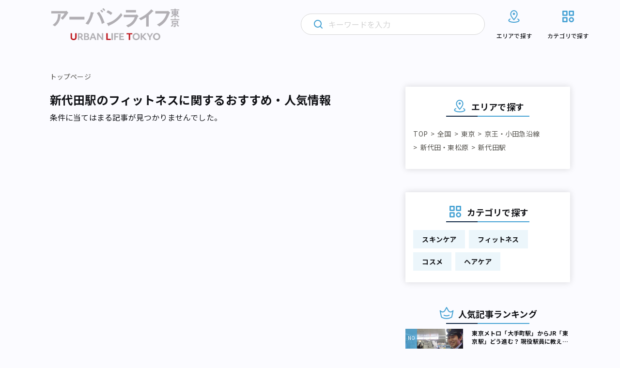

--- FILE ---
content_type: text/css
request_url: https://urbanlife.tokyo/wp-content/themes/renewal-ulm/assets/css/block.css?date=20260104221243
body_size: -261
content:
.main .block-content {
  font-size: 1.3rem;
  list-style-position: inside;
  padding-left: 0;
}

@media (min-width: 768px) {
  .main .block-content {
    font-size: 1.6rem;
  }
}

.main .block-content p {
  font-weight: 500;
  line-height: 1.95;
}

.main .block-content table {
  font-weight: 500;
  line-height: 1.95;
}

.main figcaption {
  font-size: 1.4rem;
}

.main figure {
  margin: 10px auto;
}


--- FILE ---
content_type: image/svg+xml
request_url: https://urbanlife.tokyo/wp-content/themes/renewal-ulm/assets/assets/img/common/secondary-ranking-icon.svg
body_size: 80
content:
<svg width="32" height="32" viewBox="0 0 32 32" fill="none" xmlns="http://www.w3.org/2000/svg">
<path d="M2.6665 10.6667L4.40517 12.0573C5.01088 12.5418 5.71498 12.8883 6.46836 13.0727C7.22175 13.2572 8.00629 13.275 8.76729 13.1251C9.52829 12.9752 10.2474 12.6611 10.8746 12.2047C11.5017 11.7483 12.0218 11.1607 12.3985 10.4827L15.9998 4L19.6012 10.4827C19.978 11.1606 20.4981 11.7481 21.1253 12.2044C21.7525 12.6606 22.4717 12.9746 23.2327 13.1244C23.9937 13.2741 24.7782 13.2562 25.5315 13.0716C26.2849 12.8871 26.9889 12.5405 27.5945 12.056L29.3332 10.6667L26.9945 22.36C26.8924 22.8703 26.6751 23.3506 26.3593 23.7642C26.0434 24.1778 25.6373 24.5138 25.1718 24.7467V24.7467C22.324 26.1707 19.1838 26.912 15.9998 26.912C12.8159 26.912 9.67563 26.1707 6.82784 24.7467V24.7467C6.36241 24.5138 5.95628 24.1778 5.64041 23.7642C5.32455 23.3506 5.10728 22.8703 5.00517 22.36L2.6665 10.6667Z" stroke="#46A2D4" stroke-width="2" stroke-linecap="round" stroke-linejoin="round"/>
<path d="M10.6665 20C14.1278 21.7773 17.8718 21.7773 21.3332 20" stroke="#46A2D4" stroke-width="2" stroke-linecap="round" stroke-linejoin="round"/>
</svg>
